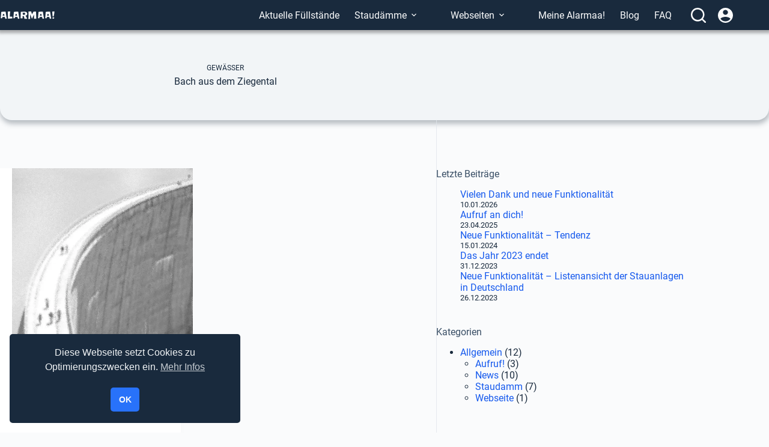

--- FILE ---
content_type: text/html; charset=UTF-8
request_url: https://alarmaa.de/gewaesser/bach-aus-dem-ziegental/
body_size: 15919
content:
<!doctype html>
<html lang="de" prefix="og: https://ogp.me/ns#">
<head>
	
	<meta charset="UTF-8">
	<meta name="viewport" content="width=device-width, initial-scale=1, maximum-scale=5, viewport-fit=cover">
	<link rel="profile" href="https://gmpg.org/xfn/11">

	
<!-- Suchmaschinen-Optimierung durch Rank Math PRO - https://rankmath.com/ -->
<title>▷ Staudamm, Talsperre, Stausee am Gewässer Bach aus dem Ziegental</title>
<meta name="description" content="⭐ Staudamm, Talsperre, Stausee am Gewässer Bach aus dem Ziegental auf Alarmaa!"/>
<meta name="robots" content="follow, index, max-snippet:-1, max-video-preview:-1, max-image-preview:large"/>
<link rel="canonical" href="https://alarmaa.de/gewaesser/bach-aus-dem-ziegental/" />
<meta property="og:locale" content="de_DE" />
<meta property="og:type" content="article" />
<meta property="og:title" content="▷ Staudamm, Talsperre, Stausee am Gewässer Bach aus dem Ziegental" />
<meta property="og:description" content="⭐ Staudamm, Talsperre, Stausee am Gewässer Bach aus dem Ziegental auf Alarmaa!" />
<meta property="og:url" content="https://alarmaa.de/gewaesser/bach-aus-dem-ziegental/" />
<meta property="og:site_name" content="Alarmaa!" />
<meta name="twitter:card" content="summary_large_image" />
<meta name="twitter:title" content="▷ Staudamm, Talsperre, Stausee am Gewässer Bach aus dem Ziegental" />
<meta name="twitter:description" content="⭐ Staudamm, Talsperre, Stausee am Gewässer Bach aus dem Ziegental auf Alarmaa!" />
<meta name="twitter:label1" content="Staudämme" />
<meta name="twitter:data1" content="1" />
<script type="application/ld+json" class="rank-math-schema">{"@context":"https://schema.org","@graph":[{"@type":"ResearchProject","@id":"https://alarmaa.de/#organization","name":"Alarmaa!","url":"https://alarmaa.de","logo":{"@type":"ImageObject","@id":"https://alarmaa.de/#logo","url":"https://alarmaa.de/wp-content/uploads/2025/12/logo-alarmaa-de.webp","contentUrl":"https://alarmaa.de/wp-content/uploads/2025/12/logo-alarmaa-de.webp","caption":"Alarmaa!","inLanguage":"de","width":"500","height":"222"}},{"@type":"WebSite","@id":"https://alarmaa.de/#website","url":"https://alarmaa.de","name":"Alarmaa!","publisher":{"@id":"https://alarmaa.de/#organization"},"inLanguage":"de"},{"@type":"BreadcrumbList","@id":"https://alarmaa.de/gewaesser/bach-aus-dem-ziegental/#breadcrumb","itemListElement":[{"@type":"ListItem","position":"1","item":{"@id":"https://alarmaa.de","name":"Home"}},{"@type":"ListItem","position":"2","item":{"@id":"https://alarmaa.de/gewaesser/bach-aus-dem-ziegental/","name":"Bach aus dem Ziegental"}}]},{"@type":"CollectionPage","@id":"https://alarmaa.de/gewaesser/bach-aus-dem-ziegental/#webpage","url":"https://alarmaa.de/gewaesser/bach-aus-dem-ziegental/","name":"\u25b7 Staudamm, Talsperre, Stausee am Gew\u00e4sser Bach aus dem Ziegental","isPartOf":{"@id":"https://alarmaa.de/#website"},"inLanguage":"de","breadcrumb":{"@id":"https://alarmaa.de/gewaesser/bach-aus-dem-ziegental/#breadcrumb"}}]}</script>
<!-- /Rank Math WordPress SEO Plugin -->

<link rel='dns-prefetch' href='//hcaptcha.com' />
<link rel="alternate" type="application/rss+xml" title="Alarmaa! &raquo; Feed" href="https://alarmaa.de/feed/" />
<link rel="alternate" type="application/rss+xml" title="Alarmaa! &raquo; Kommentar-Feed" href="https://alarmaa.de/comments/feed/" />
<link rel="alternate" type="application/rss+xml" title="Alarmaa! &raquo; Bach aus dem Ziegental Gewässer Feed" href="https://alarmaa.de/gewaesser/bach-aus-dem-ziegental/feed/" />
<style id='wp-img-auto-sizes-contain-inline-css'>
img:is([sizes=auto i],[sizes^="auto," i]){contain-intrinsic-size:3000px 1500px}
/*# sourceURL=wp-img-auto-sizes-contain-inline-css */
</style>
<style id='filebird-block-filebird-gallery-style-inline-css'>
ul.filebird-block-filebird-gallery{margin:auto!important;padding:0!important;width:100%}ul.filebird-block-filebird-gallery.layout-grid{display:grid;grid-gap:20px;align-items:stretch;grid-template-columns:repeat(var(--columns),1fr);justify-items:stretch}ul.filebird-block-filebird-gallery.layout-grid li img{border:1px solid #ccc;box-shadow:2px 2px 6px 0 rgba(0,0,0,.3);height:100%;max-width:100%;-o-object-fit:cover;object-fit:cover;width:100%}ul.filebird-block-filebird-gallery.layout-masonry{-moz-column-count:var(--columns);-moz-column-gap:var(--space);column-gap:var(--space);-moz-column-width:var(--min-width);columns:var(--min-width) var(--columns);display:block;overflow:auto}ul.filebird-block-filebird-gallery.layout-masonry li{margin-bottom:var(--space)}ul.filebird-block-filebird-gallery li{list-style:none}ul.filebird-block-filebird-gallery li figure{height:100%;margin:0;padding:0;position:relative;width:100%}ul.filebird-block-filebird-gallery li figure figcaption{background:linear-gradient(0deg,rgba(0,0,0,.7),rgba(0,0,0,.3) 70%,transparent);bottom:0;box-sizing:border-box;color:#fff;font-size:.8em;margin:0;max-height:100%;overflow:auto;padding:3em .77em .7em;position:absolute;text-align:center;width:100%;z-index:2}ul.filebird-block-filebird-gallery li figure figcaption a{color:inherit}

/*# sourceURL=https://alarmaa.de/wp-content/plugins/filebird/blocks/filebird-gallery/build/style-index.css */
</style>
<style id='global-styles-inline-css'>
:root{--wp--preset--aspect-ratio--square: 1;--wp--preset--aspect-ratio--4-3: 4/3;--wp--preset--aspect-ratio--3-4: 3/4;--wp--preset--aspect-ratio--3-2: 3/2;--wp--preset--aspect-ratio--2-3: 2/3;--wp--preset--aspect-ratio--16-9: 16/9;--wp--preset--aspect-ratio--9-16: 9/16;--wp--preset--color--black: #000000;--wp--preset--color--cyan-bluish-gray: #abb8c3;--wp--preset--color--white: #ffffff;--wp--preset--color--pale-pink: #f78da7;--wp--preset--color--vivid-red: #cf2e2e;--wp--preset--color--luminous-vivid-orange: #ff6900;--wp--preset--color--luminous-vivid-amber: #fcb900;--wp--preset--color--light-green-cyan: #7bdcb5;--wp--preset--color--vivid-green-cyan: #00d084;--wp--preset--color--pale-cyan-blue: #8ed1fc;--wp--preset--color--vivid-cyan-blue: #0693e3;--wp--preset--color--vivid-purple: #9b51e0;--wp--preset--color--palette-color-1: var(--theme-palette-color-1, #2872fa);--wp--preset--color--palette-color-2: var(--theme-palette-color-2, #1559ed);--wp--preset--color--palette-color-3: var(--theme-palette-color-3, #3A4F66);--wp--preset--color--palette-color-4: var(--theme-palette-color-4, #192a3d);--wp--preset--color--palette-color-5: var(--theme-palette-color-5, #e1e8ed);--wp--preset--color--palette-color-6: var(--theme-palette-color-6, #f2f5f7);--wp--preset--color--palette-color-7: var(--theme-palette-color-7, #FAFBFC);--wp--preset--color--palette-color-8: var(--theme-palette-color-8, #ffffff);--wp--preset--gradient--vivid-cyan-blue-to-vivid-purple: linear-gradient(135deg,rgb(6,147,227) 0%,rgb(155,81,224) 100%);--wp--preset--gradient--light-green-cyan-to-vivid-green-cyan: linear-gradient(135deg,rgb(122,220,180) 0%,rgb(0,208,130) 100%);--wp--preset--gradient--luminous-vivid-amber-to-luminous-vivid-orange: linear-gradient(135deg,rgb(252,185,0) 0%,rgb(255,105,0) 100%);--wp--preset--gradient--luminous-vivid-orange-to-vivid-red: linear-gradient(135deg,rgb(255,105,0) 0%,rgb(207,46,46) 100%);--wp--preset--gradient--very-light-gray-to-cyan-bluish-gray: linear-gradient(135deg,rgb(238,238,238) 0%,rgb(169,184,195) 100%);--wp--preset--gradient--cool-to-warm-spectrum: linear-gradient(135deg,rgb(74,234,220) 0%,rgb(151,120,209) 20%,rgb(207,42,186) 40%,rgb(238,44,130) 60%,rgb(251,105,98) 80%,rgb(254,248,76) 100%);--wp--preset--gradient--blush-light-purple: linear-gradient(135deg,rgb(255,206,236) 0%,rgb(152,150,240) 100%);--wp--preset--gradient--blush-bordeaux: linear-gradient(135deg,rgb(254,205,165) 0%,rgb(254,45,45) 50%,rgb(107,0,62) 100%);--wp--preset--gradient--luminous-dusk: linear-gradient(135deg,rgb(255,203,112) 0%,rgb(199,81,192) 50%,rgb(65,88,208) 100%);--wp--preset--gradient--pale-ocean: linear-gradient(135deg,rgb(255,245,203) 0%,rgb(182,227,212) 50%,rgb(51,167,181) 100%);--wp--preset--gradient--electric-grass: linear-gradient(135deg,rgb(202,248,128) 0%,rgb(113,206,126) 100%);--wp--preset--gradient--midnight: linear-gradient(135deg,rgb(2,3,129) 0%,rgb(40,116,252) 100%);--wp--preset--gradient--juicy-peach: linear-gradient(to right, #ffecd2 0%, #fcb69f 100%);--wp--preset--gradient--young-passion: linear-gradient(to right, #ff8177 0%, #ff867a 0%, #ff8c7f 21%, #f99185 52%, #cf556c 78%, #b12a5b 100%);--wp--preset--gradient--true-sunset: linear-gradient(to right, #fa709a 0%, #fee140 100%);--wp--preset--gradient--morpheus-den: linear-gradient(to top, #30cfd0 0%, #330867 100%);--wp--preset--gradient--plum-plate: linear-gradient(135deg, #667eea 0%, #764ba2 100%);--wp--preset--gradient--aqua-splash: linear-gradient(15deg, #13547a 0%, #80d0c7 100%);--wp--preset--gradient--love-kiss: linear-gradient(to top, #ff0844 0%, #ffb199 100%);--wp--preset--gradient--new-retrowave: linear-gradient(to top, #3b41c5 0%, #a981bb 49%, #ffc8a9 100%);--wp--preset--gradient--plum-bath: linear-gradient(to top, #cc208e 0%, #6713d2 100%);--wp--preset--gradient--high-flight: linear-gradient(to right, #0acffe 0%, #495aff 100%);--wp--preset--gradient--teen-party: linear-gradient(-225deg, #FF057C 0%, #8D0B93 50%, #321575 100%);--wp--preset--gradient--fabled-sunset: linear-gradient(-225deg, #231557 0%, #44107A 29%, #FF1361 67%, #FFF800 100%);--wp--preset--gradient--arielle-smile: radial-gradient(circle 248px at center, #16d9e3 0%, #30c7ec 47%, #46aef7 100%);--wp--preset--gradient--itmeo-branding: linear-gradient(180deg, #2af598 0%, #009efd 100%);--wp--preset--gradient--deep-blue: linear-gradient(to right, #6a11cb 0%, #2575fc 100%);--wp--preset--gradient--strong-bliss: linear-gradient(to right, #f78ca0 0%, #f9748f 19%, #fd868c 60%, #fe9a8b 100%);--wp--preset--gradient--sweet-period: linear-gradient(to top, #3f51b1 0%, #5a55ae 13%, #7b5fac 25%, #8f6aae 38%, #a86aa4 50%, #cc6b8e 62%, #f18271 75%, #f3a469 87%, #f7c978 100%);--wp--preset--gradient--purple-division: linear-gradient(to top, #7028e4 0%, #e5b2ca 100%);--wp--preset--gradient--cold-evening: linear-gradient(to top, #0c3483 0%, #a2b6df 100%, #6b8cce 100%, #a2b6df 100%);--wp--preset--gradient--mountain-rock: linear-gradient(to right, #868f96 0%, #596164 100%);--wp--preset--gradient--desert-hump: linear-gradient(to top, #c79081 0%, #dfa579 100%);--wp--preset--gradient--ethernal-constance: linear-gradient(to top, #09203f 0%, #537895 100%);--wp--preset--gradient--happy-memories: linear-gradient(-60deg, #ff5858 0%, #f09819 100%);--wp--preset--gradient--grown-early: linear-gradient(to top, #0ba360 0%, #3cba92 100%);--wp--preset--gradient--morning-salad: linear-gradient(-225deg, #B7F8DB 0%, #50A7C2 100%);--wp--preset--gradient--night-call: linear-gradient(-225deg, #AC32E4 0%, #7918F2 48%, #4801FF 100%);--wp--preset--gradient--mind-crawl: linear-gradient(-225deg, #473B7B 0%, #3584A7 51%, #30D2BE 100%);--wp--preset--gradient--angel-care: linear-gradient(-225deg, #FFE29F 0%, #FFA99F 48%, #FF719A 100%);--wp--preset--gradient--juicy-cake: linear-gradient(to top, #e14fad 0%, #f9d423 100%);--wp--preset--gradient--rich-metal: linear-gradient(to right, #d7d2cc 0%, #304352 100%);--wp--preset--gradient--mole-hall: linear-gradient(-20deg, #616161 0%, #9bc5c3 100%);--wp--preset--gradient--cloudy-knoxville: linear-gradient(120deg, #fdfbfb 0%, #ebedee 100%);--wp--preset--gradient--soft-grass: linear-gradient(to top, #c1dfc4 0%, #deecdd 100%);--wp--preset--gradient--saint-petersburg: linear-gradient(135deg, #f5f7fa 0%, #c3cfe2 100%);--wp--preset--gradient--everlasting-sky: linear-gradient(135deg, #fdfcfb 0%, #e2d1c3 100%);--wp--preset--gradient--kind-steel: linear-gradient(-20deg, #e9defa 0%, #fbfcdb 100%);--wp--preset--gradient--over-sun: linear-gradient(60deg, #abecd6 0%, #fbed96 100%);--wp--preset--gradient--premium-white: linear-gradient(to top, #d5d4d0 0%, #d5d4d0 1%, #eeeeec 31%, #efeeec 75%, #e9e9e7 100%);--wp--preset--gradient--clean-mirror: linear-gradient(45deg, #93a5cf 0%, #e4efe9 100%);--wp--preset--gradient--wild-apple: linear-gradient(to top, #d299c2 0%, #fef9d7 100%);--wp--preset--gradient--snow-again: linear-gradient(to top, #e6e9f0 0%, #eef1f5 100%);--wp--preset--gradient--confident-cloud: linear-gradient(to top, #dad4ec 0%, #dad4ec 1%, #f3e7e9 100%);--wp--preset--gradient--glass-water: linear-gradient(to top, #dfe9f3 0%, white 100%);--wp--preset--gradient--perfect-white: linear-gradient(-225deg, #E3FDF5 0%, #FFE6FA 100%);--wp--preset--font-size--small: 13px;--wp--preset--font-size--medium: 20px;--wp--preset--font-size--large: clamp(22px, 1.375rem + ((1vw - 3.2px) * 0.625), 30px);--wp--preset--font-size--x-large: clamp(30px, 1.875rem + ((1vw - 3.2px) * 1.563), 50px);--wp--preset--font-size--xx-large: clamp(45px, 2.813rem + ((1vw - 3.2px) * 2.734), 80px);--wp--preset--spacing--20: 0.44rem;--wp--preset--spacing--30: 0.67rem;--wp--preset--spacing--40: 1rem;--wp--preset--spacing--50: 1.5rem;--wp--preset--spacing--60: 2.25rem;--wp--preset--spacing--70: 3.38rem;--wp--preset--spacing--80: 5.06rem;--wp--preset--shadow--natural: 6px 6px 9px rgba(0, 0, 0, 0.2);--wp--preset--shadow--deep: 12px 12px 50px rgba(0, 0, 0, 0.4);--wp--preset--shadow--sharp: 6px 6px 0px rgba(0, 0, 0, 0.2);--wp--preset--shadow--outlined: 6px 6px 0px -3px rgb(255, 255, 255), 6px 6px rgb(0, 0, 0);--wp--preset--shadow--crisp: 6px 6px 0px rgb(0, 0, 0);}:root { --wp--style--global--content-size: var(--theme-block-max-width);--wp--style--global--wide-size: var(--theme-block-wide-max-width); }:where(body) { margin: 0; }.wp-site-blocks > .alignleft { float: left; margin-right: 2em; }.wp-site-blocks > .alignright { float: right; margin-left: 2em; }.wp-site-blocks > .aligncenter { justify-content: center; margin-left: auto; margin-right: auto; }:where(.wp-site-blocks) > * { margin-block-start: var(--theme-content-spacing); margin-block-end: 0; }:where(.wp-site-blocks) > :first-child { margin-block-start: 0; }:where(.wp-site-blocks) > :last-child { margin-block-end: 0; }:root { --wp--style--block-gap: var(--theme-content-spacing); }:root :where(.is-layout-flow) > :first-child{margin-block-start: 0;}:root :where(.is-layout-flow) > :last-child{margin-block-end: 0;}:root :where(.is-layout-flow) > *{margin-block-start: var(--theme-content-spacing);margin-block-end: 0;}:root :where(.is-layout-constrained) > :first-child{margin-block-start: 0;}:root :where(.is-layout-constrained) > :last-child{margin-block-end: 0;}:root :where(.is-layout-constrained) > *{margin-block-start: var(--theme-content-spacing);margin-block-end: 0;}:root :where(.is-layout-flex){gap: var(--theme-content-spacing);}:root :where(.is-layout-grid){gap: var(--theme-content-spacing);}.is-layout-flow > .alignleft{float: left;margin-inline-start: 0;margin-inline-end: 2em;}.is-layout-flow > .alignright{float: right;margin-inline-start: 2em;margin-inline-end: 0;}.is-layout-flow > .aligncenter{margin-left: auto !important;margin-right: auto !important;}.is-layout-constrained > .alignleft{float: left;margin-inline-start: 0;margin-inline-end: 2em;}.is-layout-constrained > .alignright{float: right;margin-inline-start: 2em;margin-inline-end: 0;}.is-layout-constrained > .aligncenter{margin-left: auto !important;margin-right: auto !important;}.is-layout-constrained > :where(:not(.alignleft):not(.alignright):not(.alignfull)){max-width: var(--wp--style--global--content-size);margin-left: auto !important;margin-right: auto !important;}.is-layout-constrained > .alignwide{max-width: var(--wp--style--global--wide-size);}body .is-layout-flex{display: flex;}.is-layout-flex{flex-wrap: wrap;align-items: center;}.is-layout-flex > :is(*, div){margin: 0;}body .is-layout-grid{display: grid;}.is-layout-grid > :is(*, div){margin: 0;}body{padding-top: 0px;padding-right: 0px;padding-bottom: 0px;padding-left: 0px;}:root :where(.wp-element-button, .wp-block-button__link){font-style: inherit;font-weight: inherit;letter-spacing: inherit;text-transform: inherit;}.has-black-color{color: var(--wp--preset--color--black) !important;}.has-cyan-bluish-gray-color{color: var(--wp--preset--color--cyan-bluish-gray) !important;}.has-white-color{color: var(--wp--preset--color--white) !important;}.has-pale-pink-color{color: var(--wp--preset--color--pale-pink) !important;}.has-vivid-red-color{color: var(--wp--preset--color--vivid-red) !important;}.has-luminous-vivid-orange-color{color: var(--wp--preset--color--luminous-vivid-orange) !important;}.has-luminous-vivid-amber-color{color: var(--wp--preset--color--luminous-vivid-amber) !important;}.has-light-green-cyan-color{color: var(--wp--preset--color--light-green-cyan) !important;}.has-vivid-green-cyan-color{color: var(--wp--preset--color--vivid-green-cyan) !important;}.has-pale-cyan-blue-color{color: var(--wp--preset--color--pale-cyan-blue) !important;}.has-vivid-cyan-blue-color{color: var(--wp--preset--color--vivid-cyan-blue) !important;}.has-vivid-purple-color{color: var(--wp--preset--color--vivid-purple) !important;}.has-palette-color-1-color{color: var(--wp--preset--color--palette-color-1) !important;}.has-palette-color-2-color{color: var(--wp--preset--color--palette-color-2) !important;}.has-palette-color-3-color{color: var(--wp--preset--color--palette-color-3) !important;}.has-palette-color-4-color{color: var(--wp--preset--color--palette-color-4) !important;}.has-palette-color-5-color{color: var(--wp--preset--color--palette-color-5) !important;}.has-palette-color-6-color{color: var(--wp--preset--color--palette-color-6) !important;}.has-palette-color-7-color{color: var(--wp--preset--color--palette-color-7) !important;}.has-palette-color-8-color{color: var(--wp--preset--color--palette-color-8) !important;}.has-black-background-color{background-color: var(--wp--preset--color--black) !important;}.has-cyan-bluish-gray-background-color{background-color: var(--wp--preset--color--cyan-bluish-gray) !important;}.has-white-background-color{background-color: var(--wp--preset--color--white) !important;}.has-pale-pink-background-color{background-color: var(--wp--preset--color--pale-pink) !important;}.has-vivid-red-background-color{background-color: var(--wp--preset--color--vivid-red) !important;}.has-luminous-vivid-orange-background-color{background-color: var(--wp--preset--color--luminous-vivid-orange) !important;}.has-luminous-vivid-amber-background-color{background-color: var(--wp--preset--color--luminous-vivid-amber) !important;}.has-light-green-cyan-background-color{background-color: var(--wp--preset--color--light-green-cyan) !important;}.has-vivid-green-cyan-background-color{background-color: var(--wp--preset--color--vivid-green-cyan) !important;}.has-pale-cyan-blue-background-color{background-color: var(--wp--preset--color--pale-cyan-blue) !important;}.has-vivid-cyan-blue-background-color{background-color: var(--wp--preset--color--vivid-cyan-blue) !important;}.has-vivid-purple-background-color{background-color: var(--wp--preset--color--vivid-purple) !important;}.has-palette-color-1-background-color{background-color: var(--wp--preset--color--palette-color-1) !important;}.has-palette-color-2-background-color{background-color: var(--wp--preset--color--palette-color-2) !important;}.has-palette-color-3-background-color{background-color: var(--wp--preset--color--palette-color-3) !important;}.has-palette-color-4-background-color{background-color: var(--wp--preset--color--palette-color-4) !important;}.has-palette-color-5-background-color{background-color: var(--wp--preset--color--palette-color-5) !important;}.has-palette-color-6-background-color{background-color: var(--wp--preset--color--palette-color-6) !important;}.has-palette-color-7-background-color{background-color: var(--wp--preset--color--palette-color-7) !important;}.has-palette-color-8-background-color{background-color: var(--wp--preset--color--palette-color-8) !important;}.has-black-border-color{border-color: var(--wp--preset--color--black) !important;}.has-cyan-bluish-gray-border-color{border-color: var(--wp--preset--color--cyan-bluish-gray) !important;}.has-white-border-color{border-color: var(--wp--preset--color--white) !important;}.has-pale-pink-border-color{border-color: var(--wp--preset--color--pale-pink) !important;}.has-vivid-red-border-color{border-color: var(--wp--preset--color--vivid-red) !important;}.has-luminous-vivid-orange-border-color{border-color: var(--wp--preset--color--luminous-vivid-orange) !important;}.has-luminous-vivid-amber-border-color{border-color: var(--wp--preset--color--luminous-vivid-amber) !important;}.has-light-green-cyan-border-color{border-color: var(--wp--preset--color--light-green-cyan) !important;}.has-vivid-green-cyan-border-color{border-color: var(--wp--preset--color--vivid-green-cyan) !important;}.has-pale-cyan-blue-border-color{border-color: var(--wp--preset--color--pale-cyan-blue) !important;}.has-vivid-cyan-blue-border-color{border-color: var(--wp--preset--color--vivid-cyan-blue) !important;}.has-vivid-purple-border-color{border-color: var(--wp--preset--color--vivid-purple) !important;}.has-palette-color-1-border-color{border-color: var(--wp--preset--color--palette-color-1) !important;}.has-palette-color-2-border-color{border-color: var(--wp--preset--color--palette-color-2) !important;}.has-palette-color-3-border-color{border-color: var(--wp--preset--color--palette-color-3) !important;}.has-palette-color-4-border-color{border-color: var(--wp--preset--color--palette-color-4) !important;}.has-palette-color-5-border-color{border-color: var(--wp--preset--color--palette-color-5) !important;}.has-palette-color-6-border-color{border-color: var(--wp--preset--color--palette-color-6) !important;}.has-palette-color-7-border-color{border-color: var(--wp--preset--color--palette-color-7) !important;}.has-palette-color-8-border-color{border-color: var(--wp--preset--color--palette-color-8) !important;}.has-vivid-cyan-blue-to-vivid-purple-gradient-background{background: var(--wp--preset--gradient--vivid-cyan-blue-to-vivid-purple) !important;}.has-light-green-cyan-to-vivid-green-cyan-gradient-background{background: var(--wp--preset--gradient--light-green-cyan-to-vivid-green-cyan) !important;}.has-luminous-vivid-amber-to-luminous-vivid-orange-gradient-background{background: var(--wp--preset--gradient--luminous-vivid-amber-to-luminous-vivid-orange) !important;}.has-luminous-vivid-orange-to-vivid-red-gradient-background{background: var(--wp--preset--gradient--luminous-vivid-orange-to-vivid-red) !important;}.has-very-light-gray-to-cyan-bluish-gray-gradient-background{background: var(--wp--preset--gradient--very-light-gray-to-cyan-bluish-gray) !important;}.has-cool-to-warm-spectrum-gradient-background{background: var(--wp--preset--gradient--cool-to-warm-spectrum) !important;}.has-blush-light-purple-gradient-background{background: var(--wp--preset--gradient--blush-light-purple) !important;}.has-blush-bordeaux-gradient-background{background: var(--wp--preset--gradient--blush-bordeaux) !important;}.has-luminous-dusk-gradient-background{background: var(--wp--preset--gradient--luminous-dusk) !important;}.has-pale-ocean-gradient-background{background: var(--wp--preset--gradient--pale-ocean) !important;}.has-electric-grass-gradient-background{background: var(--wp--preset--gradient--electric-grass) !important;}.has-midnight-gradient-background{background: var(--wp--preset--gradient--midnight) !important;}.has-juicy-peach-gradient-background{background: var(--wp--preset--gradient--juicy-peach) !important;}.has-young-passion-gradient-background{background: var(--wp--preset--gradient--young-passion) !important;}.has-true-sunset-gradient-background{background: var(--wp--preset--gradient--true-sunset) !important;}.has-morpheus-den-gradient-background{background: var(--wp--preset--gradient--morpheus-den) !important;}.has-plum-plate-gradient-background{background: var(--wp--preset--gradient--plum-plate) !important;}.has-aqua-splash-gradient-background{background: var(--wp--preset--gradient--aqua-splash) !important;}.has-love-kiss-gradient-background{background: var(--wp--preset--gradient--love-kiss) !important;}.has-new-retrowave-gradient-background{background: var(--wp--preset--gradient--new-retrowave) !important;}.has-plum-bath-gradient-background{background: var(--wp--preset--gradient--plum-bath) !important;}.has-high-flight-gradient-background{background: var(--wp--preset--gradient--high-flight) !important;}.has-teen-party-gradient-background{background: var(--wp--preset--gradient--teen-party) !important;}.has-fabled-sunset-gradient-background{background: var(--wp--preset--gradient--fabled-sunset) !important;}.has-arielle-smile-gradient-background{background: var(--wp--preset--gradient--arielle-smile) !important;}.has-itmeo-branding-gradient-background{background: var(--wp--preset--gradient--itmeo-branding) !important;}.has-deep-blue-gradient-background{background: var(--wp--preset--gradient--deep-blue) !important;}.has-strong-bliss-gradient-background{background: var(--wp--preset--gradient--strong-bliss) !important;}.has-sweet-period-gradient-background{background: var(--wp--preset--gradient--sweet-period) !important;}.has-purple-division-gradient-background{background: var(--wp--preset--gradient--purple-division) !important;}.has-cold-evening-gradient-background{background: var(--wp--preset--gradient--cold-evening) !important;}.has-mountain-rock-gradient-background{background: var(--wp--preset--gradient--mountain-rock) !important;}.has-desert-hump-gradient-background{background: var(--wp--preset--gradient--desert-hump) !important;}.has-ethernal-constance-gradient-background{background: var(--wp--preset--gradient--ethernal-constance) !important;}.has-happy-memories-gradient-background{background: var(--wp--preset--gradient--happy-memories) !important;}.has-grown-early-gradient-background{background: var(--wp--preset--gradient--grown-early) !important;}.has-morning-salad-gradient-background{background: var(--wp--preset--gradient--morning-salad) !important;}.has-night-call-gradient-background{background: var(--wp--preset--gradient--night-call) !important;}.has-mind-crawl-gradient-background{background: var(--wp--preset--gradient--mind-crawl) !important;}.has-angel-care-gradient-background{background: var(--wp--preset--gradient--angel-care) !important;}.has-juicy-cake-gradient-background{background: var(--wp--preset--gradient--juicy-cake) !important;}.has-rich-metal-gradient-background{background: var(--wp--preset--gradient--rich-metal) !important;}.has-mole-hall-gradient-background{background: var(--wp--preset--gradient--mole-hall) !important;}.has-cloudy-knoxville-gradient-background{background: var(--wp--preset--gradient--cloudy-knoxville) !important;}.has-soft-grass-gradient-background{background: var(--wp--preset--gradient--soft-grass) !important;}.has-saint-petersburg-gradient-background{background: var(--wp--preset--gradient--saint-petersburg) !important;}.has-everlasting-sky-gradient-background{background: var(--wp--preset--gradient--everlasting-sky) !important;}.has-kind-steel-gradient-background{background: var(--wp--preset--gradient--kind-steel) !important;}.has-over-sun-gradient-background{background: var(--wp--preset--gradient--over-sun) !important;}.has-premium-white-gradient-background{background: var(--wp--preset--gradient--premium-white) !important;}.has-clean-mirror-gradient-background{background: var(--wp--preset--gradient--clean-mirror) !important;}.has-wild-apple-gradient-background{background: var(--wp--preset--gradient--wild-apple) !important;}.has-snow-again-gradient-background{background: var(--wp--preset--gradient--snow-again) !important;}.has-confident-cloud-gradient-background{background: var(--wp--preset--gradient--confident-cloud) !important;}.has-glass-water-gradient-background{background: var(--wp--preset--gradient--glass-water) !important;}.has-perfect-white-gradient-background{background: var(--wp--preset--gradient--perfect-white) !important;}.has-small-font-size{font-size: var(--wp--preset--font-size--small) !important;}.has-medium-font-size{font-size: var(--wp--preset--font-size--medium) !important;}.has-large-font-size{font-size: var(--wp--preset--font-size--large) !important;}.has-x-large-font-size{font-size: var(--wp--preset--font-size--x-large) !important;}.has-xx-large-font-size{font-size: var(--wp--preset--font-size--xx-large) !important;}
:root :where(.wp-block-pullquote){font-size: clamp(0.984em, 0.984rem + ((1vw - 0.2em) * 0.645), 1.5em);line-height: 1.6;}
/*# sourceURL=global-styles-inline-css */
</style>
<link rel='stylesheet' id='wpo_min-header-0-css' href='https://alarmaa.de/wp-content/cache/wpo-minify/1768765602/assets/wpo-minify-header-e65693df.min.css' media='all' />
<script id="ugb-block-frontend-js-v2-js-extra">
var stackable = {"restUrl":"https://alarmaa.de/wp-json/"};
//# sourceURL=ugb-block-frontend-js-v2-js-extra
</script>
<script src="https://alarmaa.de/wp-content/plugins/stackable-ultimate-gutenberg-blocks/dist/deprecated/frontend_blocks_deprecated_v2.js" id="ugb-block-frontend-js-v2-js"></script>
<script src="https://alarmaa.de/wp-includes/js/jquery/jquery.min.js" id="jquery-core-js"></script>
<script src="https://alarmaa.de/wp-includes/js/jquery/jquery-migrate.min.js" id="jquery-migrate-js"></script>
<script src="https://alarmaa.de/wp-content/plugins/email-encoder-bundle/assets/js/custom.js" id="eeb-js-frontend-js"></script>
<link rel="https://api.w.org/" href="https://alarmaa.de/wp-json/" /><link rel="alternate" title="JSON" type="application/json" href="https://alarmaa.de/wp-json/wp/v2/gewaesser/364" /><link rel="EditURI" type="application/rsd+xml" title="RSD" href="https://alarmaa.de/xmlrpc.php?rsd" />
<meta name="generator" content="WordPress 6.9" />
<style>
.h-captcha{position:relative;display:block;margin-bottom:2rem;padding:0;clear:both}.h-captcha[data-size="normal"]{width:302px;height:76px}.h-captcha[data-size="compact"]{width:158px;height:138px}.h-captcha[data-size="invisible"]{display:none}.h-captcha iframe{z-index:1}.h-captcha::before{content:"";display:block;position:absolute;top:0;left:0;background:url(https://alarmaa.de/wp-content/plugins/hcaptcha-for-forms-and-more/assets/images/hcaptcha-div-logo.svg) no-repeat;border:1px solid #fff0;border-radius:4px;box-sizing:border-box}.h-captcha::after{content:"The hCaptcha loading is delayed until user interaction.";font-family:-apple-system,system-ui,BlinkMacSystemFont,"Segoe UI",Roboto,Oxygen,Ubuntu,"Helvetica Neue",Arial,sans-serif;font-size:10px;font-weight:500;position:absolute;top:0;bottom:0;left:0;right:0;box-sizing:border-box;color:#bf1722;opacity:0}.h-captcha:not(:has(iframe))::after{animation:hcap-msg-fade-in .3s ease forwards;animation-delay:2s}.h-captcha:has(iframe)::after{animation:none;opacity:0}@keyframes hcap-msg-fade-in{to{opacity:1}}.h-captcha[data-size="normal"]::before{width:302px;height:76px;background-position:93.8% 28%}.h-captcha[data-size="normal"]::after{width:302px;height:76px;display:flex;flex-wrap:wrap;align-content:center;line-height:normal;padding:0 75px 0 10px}.h-captcha[data-size="compact"]::before{width:158px;height:138px;background-position:49.9% 78.8%}.h-captcha[data-size="compact"]::after{width:158px;height:138px;text-align:center;line-height:normal;padding:24px 10px 10px 10px}.h-captcha[data-theme="light"]::before,body.is-light-theme .h-captcha[data-theme="auto"]::before,.h-captcha[data-theme="auto"]::before{background-color:#fafafa;border:1px solid #e0e0e0}.h-captcha[data-theme="dark"]::before,body.is-dark-theme .h-captcha[data-theme="auto"]::before,html.wp-dark-mode-active .h-captcha[data-theme="auto"]::before,html.drdt-dark-mode .h-captcha[data-theme="auto"]::before{background-image:url(https://alarmaa.de/wp-content/plugins/hcaptcha-for-forms-and-more/assets/images/hcaptcha-div-logo-white.svg);background-repeat:no-repeat;background-color:#333;border:1px solid #f5f5f5}@media (prefers-color-scheme:dark){.h-captcha[data-theme="auto"]::before{background-image:url(https://alarmaa.de/wp-content/plugins/hcaptcha-for-forms-and-more/assets/images/hcaptcha-div-logo-white.svg);background-repeat:no-repeat;background-color:#333;border:1px solid #f5f5f5}}.h-captcha[data-theme="custom"]::before{background-color:initial}.h-captcha[data-size="invisible"]::before,.h-captcha[data-size="invisible"]::after{display:none}.h-captcha iframe{position:relative}div[style*="z-index: 2147483647"] div[style*="border-width: 11px"][style*="position: absolute"][style*="pointer-events: none"]{border-style:none}
</style>
<meta name="keywords" content="Bach aus dem Ziegental">
<noscript><link rel='stylesheet' href='https://alarmaa.de/wp-content/themes/blocksy/static/bundle/no-scripts.min.css' type='text/css'></noscript>
<link rel="icon" href="https://alarmaa.de/wp-content/uploads/2021/09/cropped-favicon-32x32.png" sizes="32x32" />
<link rel="icon" href="https://alarmaa.de/wp-content/uploads/2021/09/cropped-favicon-192x192.png" sizes="192x192" />
<link rel="apple-touch-icon" href="https://alarmaa.de/wp-content/uploads/2021/09/cropped-favicon-180x180.png" />
<meta name="msapplication-TileImage" content="https://alarmaa.de/wp-content/uploads/2021/09/cropped-favicon-270x270.png" />
		<style id="wp-custom-css">
			/** about us page **/
.ct-custom.elementor-widget-image-box,
.ct-custom .elementor-widget-container {
	height: 100%;
}

.ct-custom .elementor-widget-container {
	overflow: hidden;
}

.ct-custom .elementor-image-box-content {
	padding: 0 30px;
}		</style>
			</head>


<body class="archive tax-gewaesser term-bach-aus-dem-ziegental term-364 wp-embed-responsive wp-theme-blocksy wp-child-theme-blocksy-child stk--is-blocksy-theme user-registration-page ur-settings-sidebar-show" data-link="type-2" data-prefix="staudamm_archive" data-header="type-1" data-footer="type-1">

<a class="skip-link screen-reader-text" href="#main">Zum Inhalt springen</a><div class="ct-drawer-canvas" data-location="start">
		<div id="search-modal" class="ct-panel" data-behaviour="modal" role="dialog" aria-label="Suchmodal" inert>
			<div class="ct-panel-actions">
				<button class="ct-toggle-close" data-type="type-1" aria-label="Suchmodal schließen">
					<svg class="ct-icon" width="12" height="12" viewBox="0 0 15 15"><path d="M1 15a1 1 0 01-.71-.29 1 1 0 010-1.41l5.8-5.8-5.8-5.8A1 1 0 011.7.29l5.8 5.8 5.8-5.8a1 1 0 011.41 1.41l-5.8 5.8 5.8 5.8a1 1 0 01-1.41 1.41l-5.8-5.8-5.8 5.8A1 1 0 011 15z"/></svg>				</button>
			</div>

			<div class="ct-panel-content">
				

<form role="search" method="get" class="ct-search-form"  action="https://alarmaa.de/" aria-haspopup="listbox" data-live-results="thumbs">

	<input 
		type="search" class="modal-field"		placeholder="Suchen"
		value=""
		name="s"
		autocomplete="off"
		title="Suchen nach…"
		aria-label="Suchen nach…"
			>

	<div class="ct-search-form-controls">
		
		<button type="submit" class="wp-element-button" data-button="icon" aria-label="Such-Button">
			<svg class="ct-icon ct-search-button-content" aria-hidden="true" width="15" height="15" viewBox="0 0 15 15"><path d="M14.8,13.7L12,11c0.9-1.2,1.5-2.6,1.5-4.2c0-3.7-3-6.8-6.8-6.8S0,3,0,6.8s3,6.8,6.8,6.8c1.6,0,3.1-0.6,4.2-1.5l2.8,2.8c0.1,0.1,0.3,0.2,0.5,0.2s0.4-0.1,0.5-0.2C15.1,14.5,15.1,14,14.8,13.7z M1.5,6.8c0-2.9,2.4-5.2,5.2-5.2S12,3.9,12,6.8S9.6,12,6.8,12S1.5,9.6,1.5,6.8z"/></svg>
			<span class="ct-ajax-loader">
				<svg viewBox="0 0 24 24">
					<circle cx="12" cy="12" r="10" opacity="0.2" fill="none" stroke="currentColor" stroke-miterlimit="10" stroke-width="2"/>

					<path d="m12,2c5.52,0,10,4.48,10,10" fill="none" stroke="currentColor" stroke-linecap="round" stroke-miterlimit="10" stroke-width="2">
						<animateTransform
							attributeName="transform"
							attributeType="XML"
							type="rotate"
							dur="0.6s"
							from="0 12 12"
							to="360 12 12"
							repeatCount="indefinite"
						/>
					</path>
				</svg>
			</span>
		</button>

		
					<input type="hidden" name="ct_post_type" value="post:page:staudamm:webseite">
		
		

		<input type="hidden" value="e93a2e898c" class="ct-live-results-nonce">	</div>

			<div class="screen-reader-text" aria-live="polite" role="status">
			Keine Ergebnisse		</div>
	
</form>


			</div>
		</div>

		<div id="offcanvas" class="ct-panel ct-header" data-behaviour="left-side" role="dialog" aria-label="Offcanvas-Modal" inert=""><div class="ct-panel-inner">
		<div class="ct-panel-actions">
			
			<button class="ct-toggle-close" data-type="type-1" aria-label="Menü schließen">
				<svg class="ct-icon" width="12" height="12" viewBox="0 0 15 15"><path d="M1 15a1 1 0 01-.71-.29 1 1 0 010-1.41l5.8-5.8-5.8-5.8A1 1 0 011.7.29l5.8 5.8 5.8-5.8a1 1 0 011.41 1.41l-5.8 5.8 5.8 5.8a1 1 0 01-1.41 1.41l-5.8-5.8-5.8 5.8A1 1 0 011 15z"/></svg>
			</button>
		</div>
		<div class="ct-panel-content" data-device="desktop"><div class="ct-panel-content-inner"></div></div><div class="ct-panel-content" data-device="mobile"><div class="ct-panel-content-inner">
<nav
	class="mobile-menu menu-container has-submenu"
	data-id="mobile-menu" data-submenu-dots="yes"	aria-label="MenuMobile">

	<ul id="menu-menumobile" class=""><li id="menu-item-2244" class="menu-item menu-item-type-post_type menu-item-object-page menu-item-2244"><a href="https://alarmaa.de/aktuelle-fuellstaende-talsperren-und-staudaemme/" class="ct-menu-link">Aktuelle Füllstände</a></li>
<li id="menu-item-1705" class="menu-item menu-item-type-post_type menu-item-object-page menu-item-1705"><a href="https://alarmaa.de/meine-alarmaa/" class="ct-menu-link">Meine Alarmaa!</a></li>
<li id="menu-item-1708" class="menu-item menu-item-type-custom menu-item-object-custom menu-item-has-children menu-item-1708"><a href="/ort/deutschland/" class="ct-menu-link">Staudämme</a>
<ul class="sub-menu">
	<li id="menu-item-4628" class="menu-item menu-item-type-post_type menu-item-object-page menu-item-4628"><a href="https://alarmaa.de/beliebteste-staudaemme/" class="ct-menu-link">Beliebteste (NEU)</a></li>
	<li id="menu-item-3413" class="menu-item menu-item-type-post_type menu-item-object-page menu-item-3413"><a href="https://alarmaa.de/karte-staudaemme-talsperren-stauseen/" class="ct-menu-link">Kartenansicht</a></li>
	<li id="menu-item-3869" class="menu-item menu-item-type-post_type menu-item-object-page menu-item-3869"><a href="https://alarmaa.de/liste-staudaemme-talsperren-stauseen/" class="ct-menu-link">Listenansicht</a></li>
	<li id="menu-item-1707" class="menu-item menu-item-type-post_type menu-item-object-page menu-item-1707"><a href="https://alarmaa.de/orte/" class="ct-menu-link">Orte</a></li>
	<li id="menu-item-1700" class="menu-item menu-item-type-post_type menu-item-object-page menu-item-1700"><a href="https://alarmaa.de/gewaesser/" class="ct-menu-link">Gewässer</a></li>
	<li id="menu-item-1706" class="menu-item menu-item-type-post_type menu-item-object-page menu-item-1706"><a href="https://alarmaa.de/nutzungsarten/" class="ct-menu-link">Nutzungsarten</a></li>
	<li id="menu-item-1703" class="menu-item menu-item-type-post_type menu-item-object-page menu-item-1703"><a href="https://alarmaa.de/klassifizierungen/" class="ct-menu-link">Klassifizierungen</a></li>
</ul>
</li>
<li id="menu-item-2186" class="menu-item menu-item-type-custom menu-item-object-custom menu-item-has-children menu-item-2186"><a href="https://alarmaa.de/webseite/" class="ct-menu-link">Webseiten überwachen</a>
<ul class="sub-menu">
	<li id="menu-item-2187" class="menu-item menu-item-type-post_type menu-item-object-page menu-item-2187"><a href="https://alarmaa.de/webseite-zum-ueberwachen-erstellen/" class="ct-menu-link">Webseite zum Überwachen erstellen</a></li>
</ul>
</li>
<li id="menu-item-1695" class="menu-item menu-item-type-post_type menu-item-object-page menu-item-has-children menu-item-1695"><a href="https://alarmaa.de/account/" class="ct-menu-link">Account</a>
<ul class="sub-menu">
	<li id="menu-item-1696" class="menu-item menu-item-type-post_type menu-item-object-page menu-item-1696"><a href="https://alarmaa.de/account/login/" class="ct-menu-link">Login</a></li>
	<li id="menu-item-1697" class="menu-item menu-item-type-post_type menu-item-object-page menu-item-1697"><a href="https://alarmaa.de/account/registrieren/" class="ct-menu-link">Registrieren</a></li>
</ul>
</li>
<li id="menu-item-1693" class="menu-item menu-item-type-post_type menu-item-object-page current_page_parent menu-item-1693"><a href="https://alarmaa.de/blog/" class="ct-menu-link">Blog</a></li>
<li id="menu-item-1698" class="menu-item menu-item-type-post_type menu-item-object-page menu-item-1698"><a href="https://alarmaa.de/faq-fragen-und-antworten/" class="ct-menu-link">FAQ – Fragen &#038; Antworten</a></li>
<li id="menu-item-1701" class="menu-item menu-item-type-post_type menu-item-object-page menu-item-1701"><a href="https://alarmaa.de/haste-nen-tipp/" class="ct-menu-link">Haste ’nen Tipp?</a></li>
<li id="menu-item-2764" class="menu-item menu-item-type-post_type menu-item-object-page menu-item-2764"><a href="https://alarmaa.de/unterstuetze-alarmaa/" class="ct-menu-link">Unterstütze Alarmaa!</a></li>
</ul></nav>

</div></div></div></div></div>
<div id="main-container">
	<header id="header" class="ct-header" data-id="type-1"><div data-device="desktop"><div data-row="middle" data-column-set="2"><div class="ct-container-fluid"><div data-column="start" data-placements="1"><div data-items="primary">
<div	class="site-branding"
	data-id="logo"		>

	
			<div class="site-title-container">
			<span class="site-title "><a href="https://alarmaa.de/" rel="home" >ALARMAA!</a></span>					</div>
	  </div>

</div></div><div data-column="end" data-placements="1"><div data-items="primary">
<nav
	id="header-menu-1"
	class="header-menu-1 menu-container"
	data-id="menu" data-interaction="hover"	data-menu="type-3"
	data-dropdown="type-1:simple"		data-responsive="no"		aria-label="MenuHeaderMain">

	<ul id="menu-menuheadermain" class="menu"><li id="menu-item-2245" class="menu-item menu-item-type-post_type menu-item-object-page menu-item-2245"><a href="https://alarmaa.de/aktuelle-fuellstaende-talsperren-und-staudaemme/" class="ct-menu-link">Aktuelle Füllstände</a></li>
<li id="menu-item-1316" class="menu-item menu-item-type-custom menu-item-object-custom menu-item-has-children menu-item-1316 animated-submenu-block"><a href="/ort/deutschland/" class="ct-menu-link">Staudämme<span class="ct-toggle-dropdown-desktop"><svg class="ct-icon" width="8" height="8" viewBox="0 0 15 15" aria-hidden="true"><path d="M2.1,3.2l5.4,5.4l5.4-5.4L15,4.3l-7.5,7.5L0,4.3L2.1,3.2z"/></svg></span></a><button class="ct-toggle-dropdown-desktop-ghost" aria-label="Dropdown-Menü erweitern" aria-haspopup="true" aria-expanded="false"></button>
<ul class="sub-menu">
	<li id="menu-item-4627" class="menu-item menu-item-type-post_type menu-item-object-page menu-item-4627"><a href="https://alarmaa.de/beliebteste-staudaemme/" class="ct-menu-link">Beliebteste (NEU)</a></li>
	<li id="menu-item-3412" class="menu-item menu-item-type-post_type menu-item-object-page menu-item-3412"><a href="https://alarmaa.de/karte-staudaemme-talsperren-stauseen/" class="ct-menu-link">Kartenansicht</a></li>
	<li id="menu-item-3868" class="menu-item menu-item-type-post_type menu-item-object-page menu-item-3868"><a href="https://alarmaa.de/liste-staudaemme-talsperren-stauseen/" class="ct-menu-link">Listenansicht</a></li>
	<li id="menu-item-57" class="menu-item menu-item-type-post_type menu-item-object-page menu-item-57"><a href="https://alarmaa.de/orte/" class="ct-menu-link">Orte</a></li>
	<li id="menu-item-56" class="menu-item menu-item-type-post_type menu-item-object-page menu-item-56"><a href="https://alarmaa.de/gewaesser/" class="ct-menu-link">Gewässer</a></li>
	<li id="menu-item-55" class="menu-item menu-item-type-post_type menu-item-object-page menu-item-55"><a href="https://alarmaa.de/nutzungsarten/" class="ct-menu-link">Nutzungsarten</a></li>
	<li id="menu-item-54" class="menu-item menu-item-type-post_type menu-item-object-page menu-item-54"><a href="https://alarmaa.de/klassifizierungen/" class="ct-menu-link">Klassifizierungen</a></li>
</ul>
</li>
<li id="menu-item-2117" class="menu-item menu-item-type-custom menu-item-object-custom menu-item-has-children menu-item-2117 animated-submenu-block"><a href="https://alarmaa.de/webseite/" class="ct-menu-link">Webseiten<span class="ct-toggle-dropdown-desktop"><svg class="ct-icon" width="8" height="8" viewBox="0 0 15 15" aria-hidden="true"><path d="M2.1,3.2l5.4,5.4l5.4-5.4L15,4.3l-7.5,7.5L0,4.3L2.1,3.2z"/></svg></span></a><button class="ct-toggle-dropdown-desktop-ghost" aria-label="Dropdown-Menü erweitern" aria-haspopup="true" aria-expanded="false"></button>
<ul class="sub-menu">
	<li id="menu-item-2185" class="menu-item menu-item-type-post_type menu-item-object-page menu-item-2185"><a href="https://alarmaa.de/webseite-zum-ueberwachen-erstellen/" class="ct-menu-link">Webseite zum Überwachen erstellen</a></li>
</ul>
</li>
<li id="menu-item-51" class="menu-item menu-item-type-post_type menu-item-object-page menu-item-51"><a href="https://alarmaa.de/meine-alarmaa/" class="ct-menu-link">Meine Alarmaa!</a></li>
<li id="menu-item-3341" class="menu-item menu-item-type-post_type menu-item-object-page current_page_parent menu-item-3341"><a href="https://alarmaa.de/blog/" class="ct-menu-link">Blog</a></li>
<li id="menu-item-3633" class="menu-item menu-item-type-post_type menu-item-object-page menu-item-3633"><a href="https://alarmaa.de/faq-fragen-und-antworten/" class="ct-menu-link">FAQ</a></li>
</ul></nav>


<button
	class="ct-header-search ct-toggle "
	data-toggle-panel="#search-modal"
	aria-controls="search-modal"
	aria-label="Suchen"
	data-label="left"
	data-id="search">

	<span class="ct-label ct-hidden-sm ct-hidden-md ct-hidden-lg" aria-hidden="true">Suchen</span>

	<svg class="ct-icon" aria-hidden="true" width="15" height="15" viewBox="0 0 15 15"><path d="M14.8,13.7L12,11c0.9-1.2,1.5-2.6,1.5-4.2c0-3.7-3-6.8-6.8-6.8S0,3,0,6.8s3,6.8,6.8,6.8c1.6,0,3.1-0.6,4.2-1.5l2.8,2.8c0.1,0.1,0.3,0.2,0.5,0.2s0.4-0.1,0.5-0.2C15.1,14.5,15.1,14,14.8,13.7z M1.5,6.8c0-2.9,2.4-5.2,5.2-5.2S12,3.9,12,6.8S9.6,12,6.8,12S1.5,9.6,1.5,6.8z"/></svg></button>
<div class="ct-header-account" data-id="account" data-state="out"><a href="/account/login/" class="ct-account-item" aria-label="Anmelden" data-label="left"><span class="ct-label ct-hidden-sm ct-hidden-md ct-hidden-lg" aria-hidden="true">Anmelden</span><svg class="ct-icon" aria-hidden="true" width="15" height="15" viewBox="0 0 15 15"><path d="M7.5 0C3.4 0 0 3.4 0 7.5S3.4 15 7.5 15 15 11.6 15 7.5 11.6 0 7.5 0zm0 2.1c1.4 0 2.5 1.1 2.5 2.4S8.9 7 7.5 7 5 5.9 5 4.5s1.1-2.4 2.5-2.4zm0 11.4c-2.1 0-3.9-1-5-2.6C3.4 9.6 6 9 7.5 9s4.1.6 5 1.9c-1.1 1.6-2.9 2.6-5 2.6z"/></svg></a></div></div></div></div></div></div><div data-device="mobile"><div data-row="middle" data-column-set="2"><div class="ct-container-fluid"><div data-column="start" data-placements="1"><div data-items="primary">
<div	class="site-branding"
	data-id="logo"		>

	
			<div class="site-title-container">
			<span class="site-title "><a href="https://alarmaa.de/" rel="home" >ALARMAA!</a></span>					</div>
	  </div>

</div></div><div data-column="end" data-placements="1"><div data-items="primary">
<button
	class="ct-header-search ct-toggle "
	data-toggle-panel="#search-modal"
	aria-controls="search-modal"
	aria-label="Suchen"
	data-label="left"
	data-id="search">

	<span class="ct-label ct-hidden-sm ct-hidden-md ct-hidden-lg" aria-hidden="true">Suchen</span>

	<svg class="ct-icon" aria-hidden="true" width="15" height="15" viewBox="0 0 15 15"><path d="M14.8,13.7L12,11c0.9-1.2,1.5-2.6,1.5-4.2c0-3.7-3-6.8-6.8-6.8S0,3,0,6.8s3,6.8,6.8,6.8c1.6,0,3.1-0.6,4.2-1.5l2.8,2.8c0.1,0.1,0.3,0.2,0.5,0.2s0.4-0.1,0.5-0.2C15.1,14.5,15.1,14,14.8,13.7z M1.5,6.8c0-2.9,2.4-5.2,5.2-5.2S12,3.9,12,6.8S9.6,12,6.8,12S1.5,9.6,1.5,6.8z"/></svg></button>
<div class="ct-header-account" data-id="account" data-state="out"><a href="/account/login/" class="ct-account-item" aria-label="Anmelden" data-label="left"><span class="ct-label ct-hidden-sm ct-hidden-md ct-hidden-lg" aria-hidden="true">Anmelden</span><svg class="ct-icon" aria-hidden="true" width="15" height="15" viewBox="0 0 15 15"><path d="M7.5 0C3.4 0 0 3.4 0 7.5S3.4 15 7.5 15 15 11.6 15 7.5 11.6 0 7.5 0zm0 2.1c1.4 0 2.5 1.1 2.5 2.4S8.9 7 7.5 7 5 5.9 5 4.5s1.1-2.4 2.5-2.4zm0 11.4c-2.1 0-3.9-1-5-2.6C3.4 9.6 6 9 7.5 9s4.1.6 5 1.9c-1.1 1.6-2.9 2.6-5 2.6z"/></svg></a></div>
<button
	class="ct-header-trigger ct-toggle "
	data-toggle-panel="#offcanvas"
	aria-controls="offcanvas"
	data-design="simple"
	data-label="right"
	aria-label="Menü"
	data-id="trigger">

	<span class="ct-label ct-hidden-sm ct-hidden-md ct-hidden-lg" aria-hidden="true">Menü</span>

	<svg class="ct-icon" width="18" height="14" viewBox="0 0 18 14" data-type="type-1" aria-hidden="true">
		<rect y="0.00" width="18" height="1.7" rx="1"/>
		<rect y="6.15" width="18" height="1.7" rx="1"/>
		<rect y="12.3" width="18" height="1.7" rx="1"/>
	</svg></button>
</div></div></div></div></div></header>
	<main id="main" class="site-main">

		
<div class="hero-section" data-type="type-2">
	
			<header class="entry-header ct-container-narrow">
			<h1 class="page-title"><span class="ct-title-label">Gewässer</span> Bach aus dem Ziegental</h1>		</header>
	</div>



<div class="ct-container" data-sidebar="right" data-vertical-spacing="top:bottom">
	<section >
		<div class="entries" data-archive="default" data-layout="grid" data-cards="boxed"><article class="entry-card card-content post-1907 staudamm type-staudamm status-publish has-post-thumbnail hentry ort-deutschland ort-sachsen-anhalt gewaesser-bach-aus-dem-ziegental gewaesser-schoenbach nutzungsart-hochwasserschutz"  data-geolocated="1" data-lat="51.52035" data-lon="11.26294"><a class="ct-media-container boundless-image" href="https://alarmaa.de/staudamm/speicher-wettelrode-kunstteich/" aria-label="Speicher Wettelrode (Kunstteich)"><img width="768" height="512" src="https://alarmaa.de/wp-content/uploads/2023/05/DamImage-noimage-black-white-768x512.webp" class="attachment-medium_large size-medium_large wp-post-image" alt="alarmaa.de-staudamm-header-no image-kein-bild" decoding="async" fetchpriority="high" srcset="https://alarmaa.de/wp-content/uploads/2023/05/DamImage-noimage-black-white-768x512.webp 768w, https://alarmaa.de/wp-content/uploads/2023/05/DamImage-noimage-black-white-300x200.webp 300w, https://alarmaa.de/wp-content/uploads/2023/05/DamImage-noimage-black-white.webp 1024w" sizes="(max-width: 768px) 100vw, 768px" style="aspect-ratio: 16/9;" /></a><h2 class="entry-title"><a href="https://alarmaa.de/staudamm/speicher-wettelrode-kunstteich/" rel="bookmark">Speicher Wettelrode (Kunstteich)</a></h2><ul class="entry-meta" data-type="simple:none" data-id="Qc6zjA" ><li class="meta-categories" data-type="pill"><a href="https://alarmaa.de/ort/sachsen-anhalt/" rel="tag" class="ct-term-43">Sachsen-Anhalt</a></li></ul><div class="entry-excerpt"><p><a class="button aktueller-fuellstand" href="https://alarmaa.de/staudamm/speicher-wettelrode-kunstteich/#aktueller-fuellstand" target="_self"><i class="fa fa-chart-bar"></i>Aktueller Füllstand</a> </p>
<p class="message info datetime">11.12.25 11:00</p>
<p><span class="current-fillings"><span class="col m_ue_NHN"><span class="tendency-value">0</span> <span class="tendency-arrow "><svg width="12" height="12" version="1.1" viewBox="0 0 12 12" xml:space="preserve" xmlns="http://www.w3.org/2000/svg"><path transform="matrix(0 .13273 -.075834 0 12.515 -33.65)" d="m253.52 85.083h30.769v79.944h28.871v-79.944h30.769l-45.205-78.296-45.205 78.296z" fill="#fff" stroke-linecap="round" stroke-linejoin="round" stroke-width="4"/></svg></span><span class="value">312 </span><span class="unit">m ü. NHN</span> </span> <span class="col mio_m3"><span class="tendency-value">0</span> <span class="tendency-arrow "><svg width="12" height="12" version="1.1" viewBox="0 0 12 12" xml:space="preserve" xmlns="http://www.w3.org/2000/svg"><path transform="matrix(0 .13273 -.075834 0 12.515 -33.65)" d="m253.52 85.083h30.769v79.944h28.871v-79.944h30.769l-45.205-78.296-45.205 78.296z" fill="#fff" stroke-linecap="round" stroke-linejoin="round" stroke-width="4"/></svg></span><span class="value">0 </span><span class="unit">Mio. m<sup>3</sup></span> </span> <span class="col percent"><span class="tendency-value">0</span> <span class="tendency-arrow "><svg width="12" height="12" version="1.1" viewBox="0 0 12 12" xml:space="preserve" xmlns="http://www.w3.org/2000/svg"><path transform="matrix(0 .13273 -.075834 0 12.515 -33.65)" d="m253.52 85.083h30.769v79.944h28.871v-79.944h30.769l-45.205-78.296-45.205 78.296z" fill="#fff" stroke-linecap="round" stroke-linejoin="round" stroke-width="4"/></svg></span><span class="value">2.35 </span><span class="unit">%</span> </span> </span></p>
<p class="message info calculated">Prozentualer Wert berechnet anhand <br />Stauraum (Vollstau) = 0.17 Mio. m<sup>3</sup></p>
</div></article></div>	</section>

	<aside class="" data-type="type-3" id="sidebar"><div class="ct-sidebar" data-sticky="sidebar"><div class="ct-widget is-layout-flow widget_block" id="block-30">
<div class="wp-block-group is-layout-constrained wp-block-group-is-layout-constrained">
<div class="wp-block-group is-vertical is-layout-flex wp-container-core-group-is-layout-fe9cc265 wp-block-group-is-layout-flex">
<h3 class="wp-block-heading">Letzte Beiträge</h3>


<ul class="wp-block-latest-posts__list has-dates wp-block-latest-posts"><li><a class="wp-block-latest-posts__post-title" href="https://alarmaa.de/vielen-dank-und-neue-funktionalitaet/">Vielen Dank und neue Funktionalität</a><time datetime="2026-01-10T01:33:04+01:00" class="wp-block-latest-posts__post-date">10.01.2026</time></li>
<li><a class="wp-block-latest-posts__post-title" href="https://alarmaa.de/aufruf-an-dich/">Aufruf an dich!</a><time datetime="2025-04-23T19:35:50+02:00" class="wp-block-latest-posts__post-date">23.04.2025</time></li>
<li><a class="wp-block-latest-posts__post-title" href="https://alarmaa.de/neue-funktionalitaet-tendenz/">Neue Funktionalität &#8211; Tendenz</a><time datetime="2024-01-15T04:10:49+01:00" class="wp-block-latest-posts__post-date">15.01.2024</time></li>
<li><a class="wp-block-latest-posts__post-title" href="https://alarmaa.de/das-jahr-2023-endet/">Das Jahr 2023 endet</a><time datetime="2023-12-31T12:31:37+01:00" class="wp-block-latest-posts__post-date">31.12.2023</time></li>
<li><a class="wp-block-latest-posts__post-title" href="https://alarmaa.de/neue-funktionalitaet-listenansicht-der-stauanlagen-in-deutschland/">Neue Funktionalität – Listenansicht der Stauanlagen in Deutschland</a><time datetime="2023-12-26T02:40:00+01:00" class="wp-block-latest-posts__post-date">26.12.2023</time></li>
</ul></div>
</div>
</div><div class="ct-widget is-layout-flow widget_block" id="block-31">
<div class="wp-block-group is-layout-constrained wp-block-group-is-layout-constrained">
<div class="wp-block-group is-vertical is-layout-flex wp-container-core-group-is-layout-fe9cc265 wp-block-group-is-layout-flex">
<h3 class="wp-block-heading">Kategorien</h3>


<ul class="wp-block-categories-list wp-block-categories">	<li class="cat-item cat-item-1"><a href="https://alarmaa.de/category/allgemein/">Allgemein</a> (12)
<ul class='children'>
	<li class="cat-item cat-item-377"><a href="https://alarmaa.de/category/allgemein/aufruf/">Aufruf!</a> (3)
</li>
	<li class="cat-item cat-item-360"><a href="https://alarmaa.de/category/allgemein/news/">News</a> (10)
</li>
	<li class="cat-item cat-item-375"><a href="https://alarmaa.de/category/allgemein/staudamm/">Staudamm</a> (7)
</li>
	<li class="cat-item cat-item-376"><a href="https://alarmaa.de/category/allgemein/webseite/">Webseite</a> (1)
</li>
</ul>
</li>
</ul></div>
</div>
</div></div></aside></div>
	</main>

	<footer id="footer" class="ct-footer" data-id="type-1"><div data-row="top"><div class="ct-container-fluid" data-columns-divider="md:sm"><div data-column="widget-area-6"><div class="ct-widget is-layout-flow widget_block" id="block-33">
<div class="wp-block-group is-layout-constrained wp-container-core-group-is-layout-db9edeb8 wp-block-group-is-layout-constrained">
<div class="wp-block-columns is-layout-flex wp-container-core-columns-is-layout-28f84493 wp-block-columns-is-layout-flex">
<div class="wp-block-column is-vertically-aligned-center is-layout-flow wp-block-column-is-layout-flow" style="flex-basis:42%">
<div class="wp-block-stackable-icon-label stk-block-icon-label stk-block stk-f064ec5" data-block-id="f064ec5"><style>.stk-f064ec5 .stk-inner-blocks{gap:11px !important;}@media screen and (max-width:999px){.stk-f064ec5 .stk-inner-blocks{gap:11px !important;}}@media screen and (max-width:689px){.stk-f064ec5 .stk-inner-blocks{gap:11px !important;}}</style><div class="stk-row stk-inner-blocks stk-block-content">
<div class="wp-block-stackable-icon stk-block-icon has-text-align-left stk-block stk-b124a3c" data-block-id="b124a3c"><style>.stk-b124a3c .stk--svg-wrapper .stk--inner-svg svg:last-child{height:33px !important;width:33px !important;}.stk-b124a3c .stk--svg-wrapper .stk--inner-svg svg:last-child, .stk-b124a3c .stk--svg-wrapper .stk--inner-svg svg:last-child :is(g, path, rect, polygon, ellipse){fill:var(--theme-palette-color-3, #3A4F66) !important;}</style><span class="stk--svg-wrapper"><div class="stk--inner-svg"><svg style="height:0;width:0"><defs><linearGradient id="linear-gradient-b124a3c" x1="0" x2="100%" y1="0" y2="0"><stop offset="0%" style="stop-opacity:1;stop-color:var(--linear-gradient-b-124-a-3-c-color-1)"></stop><stop offset="100%" style="stop-opacity:1;stop-color:var(--linear-gradient-b-124-a-3-c-color-2)"></stop></linearGradient></defs></svg><svg aria-hidden="true" focusable="false" data-prefix="far" data-icon="smile" class="svg-inline--fa fa-smile fa-w-16" xmlns="http://www.w3.org/2000/svg" viewBox="0 0 496 512" width="32" height="32"><path fill="currentColor" d="M248 8C111 8 0 119 0 256s111 248 248 248 248-111 248-248S385 8 248 8zm0 448c-110.3 0-200-89.7-200-200S137.7 56 248 56s200 89.7 200 200-89.7 200-200 200zm-80-216c17.7 0 32-14.3 32-32s-14.3-32-32-32-32 14.3-32 32 14.3 32 32 32zm160 0c17.7 0 32-14.3 32-32s-14.3-32-32-32-32 14.3-32 32 14.3 32 32 32zm4 72.6c-20.8 25-51.5 39.4-84 39.4s-63.2-14.3-84-39.4c-8.5-10.2-23.7-11.5-33.8-3.1-10.2 8.5-11.5 23.6-3.1 33.8 30 36 74.1 56.6 120.9 56.6s90.9-20.6 120.9-56.6c8.5-10.2 7.1-25.3-3.1-33.8-10.1-8.4-25.3-7.1-33.8 3.1z"></path></svg></div></span></div>



<div class="wp-block-stackable-heading stk-block-heading stk-block-heading--v2 stk-block stk-7b78e69" id="gefallt-dir-em-alarmaa-em" data-block-id="7b78e69"><style>.stk-7b78e69 .stk-block-heading__text{line-height:1.2em !important;font-weight:bold !important;}</style><p class="stk-block-heading__text stk-block-heading--use-theme-margins">Gefällt dir <em>Alarmaa!</em>?</p></div>
</div></div>
</div>



<div class="wp-block-column is-vertically-aligned-center is-layout-flow wp-block-column-is-layout-flow" style="flex-basis:58%">
<div class="wp-block-stackable-button-group stk-block-button-group stk-block stk-1b6455b" data-block-id="1b6455b"><div class="stk-row stk-inner-blocks stk-block-content stk-button-group">
<div class="wp-block-stackable-button stk-block-button stk-block stk-24bf821" data-block-id="24bf821"><style>.stk-24bf821 .stk-button{padding-top:4px !important;padding-right:12px !important;padding-bottom:3px !important;padding-left:12px !important;background:var(--theme-palette-color-2, #1559ed) !important;}.stk-24bf821 .stk-button:hover:after{background:var(--theme-palette-color-1, #2872fa) !important;opacity:1 !important;}.stk-24bf821 .stk-button .stk--inner-svg svg:last-child{height:24px !important;width:24px !important;margin-inline-end:2px !important;}.stk-24bf821 .stk-button__inner-text{font-size:14px !important;text-transform:uppercase !important;}@media screen and (max-width:999px){.stk-24bf821 .stk-button__inner-text{font-size:14px !important;}}</style><a class="stk-link stk-button stk--hover-effect-darken" href="https://alarmaa.de/spende-fuer-das-projekt-alarmaa/"><span class="stk--svg-wrapper"><div class="stk--inner-svg"><svg aria-hidden="true" focusable="false" data-prefix="fas" data-icon="handshake" class="svg-inline--fa fa-handshake fa-w-20" xmlns="http://www.w3.org/2000/svg" viewBox="0 0 640 512" width="32" height="32"><path fill="currentColor" d="M434.7 64h-85.9c-8 0-15.7 3-21.6 8.4l-98.3 90c-.1.1-.2.3-.3.4-16.6 15.6-16.3 40.5-2.1 56 12.7 13.9 39.4 17.6 56.1 2.7.1-.1.3-.1.4-.2l79.9-73.2c6.5-5.9 16.7-5.5 22.6 1 6 6.5 5.5 16.6-1 22.6l-26.1 23.9L504 313.8c2.9 2.4 5.5 5 7.9 7.7V128l-54.6-54.6c-5.9-6-14.1-9.4-22.6-9.4zM544 128.2v223.9c0 17.7 14.3 32 32 32h64V128.2h-96zm48 223.9c-8.8 0-16-7.2-16-16s7.2-16 16-16 16 7.2 16 16-7.2 16-16 16zM0 384h64c17.7 0 32-14.3 32-32V128.2H0V384zm48-63.9c8.8 0 16 7.2 16 16s-7.2 16-16 16-16-7.2-16-16c0-8.9 7.2-16 16-16zm435.9 18.6L334.6 217.5l-30 27.5c-29.7 27.1-75.2 24.5-101.7-4.4-26.9-29.4-24.8-74.9 4.4-101.7L289.1 64h-83.8c-8.5 0-16.6 3.4-22.6 9.4L128 128v223.9h18.3l90.5 81.9c27.4 22.3 67.7 18.1 90-9.3l.2-.2 17.9 15.5c15.9 13 39.4 10.5 52.3-5.4l31.4-38.6 5.4 4.4c13.7 11.1 33.9 9.1 45-4.7l9.5-11.7c11.2-13.8 9.1-33.9-4.6-45.1z"></path></svg></div></span><span class="stk-button__inner-text"><strong>Unterstützen</strong></span></a></div>
</div></div>
</div>
</div>
</div>
</div></div><div data-column="widget-area-1" data-link="none"><div class="ct-widget is-layout-flow widget_block widget_text" id="block-11">
<p class="has-small-font-size"><strong>Hinweis:</strong> Alle Angaben ohne Gewähr!<br>Wenn etwas nicht stimmt, <a href="https://alarmaa.de/kontakt/" data-type="page" data-id="14"><strong>bitte melden</strong></a>.<br>Weitere Infos: <a href="https://alarmaa.de/faq-fragen-und-antworten/" data-type="page" data-id="19"><strong>FAQ</strong></a></p>
</div></div></div></div><div data-row="middle"><div class="ct-container" data-columns-divider="md"><div data-column="widget-area-2"><div class="ct-widget is-layout-flow widget_nav_menu" id="nav_menu-5"><h3 class="widget-title">Staudämme</h3><div class="menu-menufooterdams-container"><ul id="menu-menufooterdams" class="widget-menu"><li id="menu-item-2296" class="menu-item menu-item-type-post_type menu-item-object-page menu-item-2296"><a href="https://alarmaa.de/aktuelle-fuellstaende-talsperren-und-staudaemme/">Aktuelle Füllstände</a></li>
<li id="menu-item-1315" class="menu-item menu-item-type-custom menu-item-object-custom menu-item-1315"><a href="/ort/deutschland/">Staudämme</a></li>
<li id="menu-item-4626" class="menu-item menu-item-type-post_type menu-item-object-page menu-item-4626"><a href="https://alarmaa.de/beliebteste-staudaemme/">Beliebteste (NEU)</a></li>
<li id="menu-item-3414" class="menu-item menu-item-type-post_type menu-item-object-page menu-item-3414"><a href="https://alarmaa.de/karte-staudaemme-talsperren-stauseen/">Kartenansicht</a></li>
<li id="menu-item-3867" class="menu-item menu-item-type-post_type menu-item-object-page menu-item-3867"><a href="https://alarmaa.de/liste-staudaemme-talsperren-stauseen/">Listenansicht</a></li>
</ul></div></div></div><div data-column="widget-area-3"><div class="ct-widget is-layout-flow widget_nav_menu" id="nav_menu-6"><h3 class="widget-title">Kategorien</h3><div class="menu-menufootertaxonomies-container"><ul id="menu-menufootertaxonomies" class="widget-menu"><li id="menu-item-109" class="menu-item menu-item-type-post_type menu-item-object-page menu-item-109"><a href="https://alarmaa.de/orte/">Orte</a></li>
<li id="menu-item-108" class="menu-item menu-item-type-post_type menu-item-object-page menu-item-108"><a href="https://alarmaa.de/gewaesser/">Gewässer</a></li>
<li id="menu-item-107" class="menu-item menu-item-type-post_type menu-item-object-page menu-item-107"><a href="https://alarmaa.de/nutzungsarten/">Nutzungsarten</a></li>
<li id="menu-item-106" class="menu-item menu-item-type-post_type menu-item-object-page menu-item-106"><a href="https://alarmaa.de/klassifizierungen/">Klassifizierungen</a></li>
</ul></div></div></div><div data-column="widget-area-4"><div class="ct-widget is-layout-flow widget_nav_menu" id="nav_menu-7"><h3 class="widget-title">Account</h3><div class="menu-menufooteraccount-container"><ul id="menu-menufooteraccount" class="widget-menu"><li id="menu-item-3876" class="menu-item menu-item-type-post_type menu-item-object-page menu-item-3876"><a href="https://alarmaa.de/meine-alarmaa/">Meine Alarmaa!</a></li>
<li id="menu-item-102" class="menu-item menu-item-type-post_type menu-item-object-page menu-item-102"><a href="https://alarmaa.de/account/">Account</a></li>
<li id="menu-item-104" class="hide-if-logged-in menu-item menu-item-type-custom menu-item-object-custom menu-item-104"><a href="/account/login/">Login</a></li>
<li id="menu-item-103" class="hide-if-logged-in menu-item menu-item-type-post_type menu-item-object-page menu-item-103"><a href="https://alarmaa.de/account/registrieren/">Registrieren</a></li>
<li id="menu-item-105" class="hide-if-logged-in menu-item menu-item-type-custom menu-item-object-custom menu-item-105"><a href="/account/passwort-vergessen/">Passwort vergessen?</a></li>
</ul></div></div></div><div data-column="widget-area-5"><div class="ct-widget is-layout-flow widget_nav_menu" id="nav_menu-8"><h3 class="widget-title">Info</h3><div class="menu-menufooterinfo-container"><ul id="menu-menufooterinfo" class="widget-menu"><li id="menu-item-112" class="menu-item menu-item-type-post_type menu-item-object-page current_page_parent menu-item-112"><a href="https://alarmaa.de/blog/">Blog</a></li>
<li id="menu-item-110" class="menu-item menu-item-type-post_type menu-item-object-page menu-item-110"><a href="https://alarmaa.de/faq-fragen-und-antworten/">FAQ &#8211; Fragen und Antworten</a></li>
<li id="menu-item-142" class="menu-item menu-item-type-post_type menu-item-object-page menu-item-142"><a href="https://alarmaa.de/haste-nen-tipp/">Haste ’nen Tipp?</a></li>
<li id="menu-item-2765" class="menu-item menu-item-type-post_type menu-item-object-page menu-item-2765"><a href="https://alarmaa.de/unterstuetze-alarmaa/">Unterstütze Alarmaa!</a></li>
<li id="menu-item-246" class="menu-item menu-item-type-post_type menu-item-object-page menu-item-246"><a href="https://alarmaa.de/kontakt/">Kontakt</a></li>
</ul></div></div></div></div></div><div data-row="bottom"><div class="ct-container" data-columns-divider="md"><div data-column="copyright">
<div
	class="ct-footer-copyright"
	data-id="copyright">

	<p>2021-2026 © <strong>alarmaa.de</strong> • One of <strong><a href="https://platomat.com/" target="_blank" rel="noopener sponsored">PlatoMat</a></strong></p></div>
</div><div data-column="menu">
<nav
	id="footer-menu"
	class="footer-menu-inline menu-container "
	data-id="menu"			aria-label="MenuCopyright">

	<ul id="menu-menucopyright" class="menu"><li id="menu-item-65" class="menu-item menu-item-type-post_type menu-item-object-page menu-item-65"><a href="https://alarmaa.de/kontakt/" class="ct-menu-link">Kontakt</a></li>
<li id="menu-item-64" class="menu-item menu-item-type-post_type menu-item-object-page menu-item-64"><a rel="nofollow" href="https://alarmaa.de/impressum/" class="ct-menu-link">Impressum</a></li>
<li id="menu-item-63" class="menu-item menu-item-type-post_type menu-item-object-page menu-item-privacy-policy menu-item-63"><a rel="nofollow privacy-policy" href="https://alarmaa.de/datenschutz/" class="ct-menu-link">Datenschutz</a></li>
<li id="menu-item-3766" class="menu-item menu-item-type-post_type menu-item-object-page menu-item-3766"><a href="https://alarmaa.de/sitemap/" class="ct-menu-link">Sitemap</a></li>
</ul></nav>
</div></div></div></footer></div>

<script type="speculationrules">
{"prefetch":[{"source":"document","where":{"and":[{"href_matches":"/*"},{"not":{"href_matches":["/wp-*.php","/wp-admin/*","/wp-content/uploads/*","/wp-content/*","/wp-content/plugins/*","/wp-content/themes/blocksy-child/*","/wp-content/themes/blocksy/*","/*\\?(.+)"]}},{"not":{"selector_matches":"a[rel~=\"nofollow\"]"}},{"not":{"selector_matches":".no-prefetch, .no-prefetch a"}}]},"eagerness":"conservative"}]}
</script>
<div class="ct-drawer-canvas" data-location="end"><div class="ct-drawer-inner">
	<a href="#main-container" class="ct-back-to-top "
		data-shape="circle"
		data-alignment="right"
		title="Nach oben" aria-label="Nach oben" hidden>

		<svg class="ct-icon" width="15" height="15" viewBox="0 0 20 20"><path d="M18.1,9.4c-0.2,0.4-0.5,0.6-0.9,0.6h-3.7c0,0-0.6,8.7-0.9,9.1C12.2,19.6,11.1,20,10,20c-1,0-2.3-0.3-2.7-0.9C7,18.7,6.5,10,6.5,10H2.8c-0.4,0-0.7-0.2-1-0.6C1.7,9,1.7,8.6,1.9,8.3c2.8-4.1,7.2-8,7.4-8.1C9.5,0.1,9.8,0,10,0s0.5,0.1,0.6,0.2c0.2,0.1,4.6,3.9,7.4,8.1C18.2,8.7,18.3,9.1,18.1,9.4z"/></svg>	</a>

	</div></div><!-- Matomo -->
<script>
  var _paq = window._paq = window._paq || [];
  /* tracker methods like "setCustomDimension" should be called before "trackPageView" */
  _paq.push(["disableCookies"]);
  _paq.push(['trackPageView']);
_paq.push(['enableHeartBeatTimer', 15]);
_paq.push(['trackAllContentImpressions']);
  _paq.push(['enableLinkTracking']);
  (function() {
    var u="https://matomo.platomat.com/";
    _paq.push(['setTrackerUrl', u+'js/index.php']);
    _paq.push(['setSiteId', '5']);
    var d=document, g=d.createElement('script'), s=d.getElementsByTagName('script')[0];
    g.async=true; g.src=u+'js/index.php'; s.parentNode.insertBefore(g,s);
  })();
</script>
<!-- End Matomo Code -->
<noscript><p><img src="https://matomo.platomat.com/js/index.php?idsite=5&rec=1" style="border:0;" alt="" /></p></noscript>
<script>requestAnimationFrame(() => document.body.classList.add( "stk--anim-init" ))</script><style id='ugb-style-css-nodep-inline-css'>
/* Global Color Schemes (background-scheme-default-3) */
.stk--background-scheme--scheme-default-3{--stk-block-background-color:#0f0e17;--stk-heading-color:#fffffe;--stk-text-color:#fffffe;--stk-link-color:#f00069;--stk-accent-color:#f00069;--stk-subtitle-color:#f00069;--stk-button-background-color:#f00069;--stk-button-text-color:#fffffe;--stk-button-outline-color:#fffffe;}
/* Global Color Schemes (container-scheme-default-3) */
.stk--container-scheme--scheme-default-3{--stk-container-background-color:#0f0e17;--stk-heading-color:#fffffe;--stk-text-color:#fffffe;--stk-link-color:#f00069;--stk-accent-color:#f00069;--stk-subtitle-color:#f00069;--stk-button-background-color:#f00069;--stk-button-text-color:#fffffe;--stk-button-outline-color:#fffffe;}
/* Global Preset Controls */
:root{--stk--preset--font-size--small:var(--wp--preset--font-size--small);--stk--preset--font-size--medium:var(--wp--preset--font-size--medium);--stk--preset--font-size--large:var(--wp--preset--font-size--large);--stk--preset--font-size--x-large:var(--wp--preset--font-size--x-large);--stk--preset--font-size--xx-large:var(--wp--preset--font-size--xx-large);--stk--preset--spacing--20:var(--wp--preset--spacing--20);--stk--preset--spacing--30:var(--wp--preset--spacing--30);--stk--preset--spacing--40:var(--wp--preset--spacing--40);--stk--preset--spacing--50:var(--wp--preset--spacing--50);--stk--preset--spacing--60:var(--wp--preset--spacing--60);--stk--preset--spacing--70:var(--wp--preset--spacing--70);--stk--preset--spacing--80:var(--wp--preset--spacing--80);}
/*# sourceURL=ugb-style-css-nodep-inline-css */
</style>
<style id='core-block-supports-inline-css'>
.wp-container-core-group-is-layout-fe9cc265{flex-direction:column;align-items:flex-start;}.wp-container-core-columns-is-layout-28f84493{flex-wrap:nowrap;}.wp-container-core-group-is-layout-db9edeb8 > :where(:not(.alignleft):not(.alignright):not(.alignfull)){max-width:100%;margin-left:auto !important;margin-right:auto !important;}.wp-container-core-group-is-layout-db9edeb8 > .alignwide{max-width:100%;}.wp-container-core-group-is-layout-db9edeb8 .alignfull{max-width:none;}
/*# sourceURL=core-block-supports-inline-css */
</style>
<link rel='stylesheet' id='wpo_min-footer-0-css' href='https://alarmaa.de/wp-content/cache/wpo-minify/1768765602/assets/wpo-minify-footer-ea210fad.min.css' media='all' />
<script src="https://alarmaa.de/wp-content/plugins/beautiful-and-responsive-cookie-consent/public/cookieNSCconsent.min.js" id="nsc_bar_nice-cookie-consent_js-js"></script>
<script id="nsc_bar_nice-cookie-consent_js-js-after">
window.addEventListener("load",function(){  window.cookieconsent.initialise({"content":{"deny":"Ablehnen","dismiss":"OK","allow":"Erlauben","link":"Mehr Infos","href":"\/datenschutz\/","message":"Diese Webseite setzt Cookies zu Optimierungszwecken ein.","policy":"Cookie Einstellungen","savesettings":"Einstellungen speichern","target":"_blank","linksecond":"Just another Link","hrefsecond":"https:\/\/yourdomain\/anotherLink","close":"x"},"type":"info","palette":{"popup":{"background":"var(--theme-palette-color-4)","text":"var(--theme-palette-color-6)"},"button":{"background":"var(--theme-palette-color-1)","text":"var(--theme-palette-color-7)","border":""},"switches":{"background":"","backgroundChecked":"","switch":"","text":""}},"position":"bottom-left","theme":"classic","cookietypes":[{"label":"Technical","checked":"checked","disabled":"disabled","cookie_suffix":"tech"},{"label":"Marketing","checked":"","disabled":"","cookie_suffix":"marketing"}],"revokable":"0","dataLayerName":"dataLayer","improveBannerLoadingSpeed":"0","container":"","customizedFont":"","setDiffDefaultCookiesFirstPV":"0","blockScreen":"0"})});
//# sourceURL=nsc_bar_nice-cookie-consent_js-js-after
</script>
<script id="ct-scripts-js-extra">
var ct_localizations = {"ajax_url":"https://alarmaa.de/wp-admin/admin-ajax.php","public_url":"https://alarmaa.de/wp-content/themes/blocksy/static/bundle/","rest_url":"https://alarmaa.de/wp-json/","search_url":"https://alarmaa.de/search/QUERY_STRING/","show_more_text":"Mehr anzeigen","more_text":"Mehr","search_live_results":"Suchergebnisse","search_live_no_results":"Keine Ergebnisse","search_live_no_result":"Keine Ergebnisse","search_live_one_result":"Du hast %s Ergebnis erhalten. Bitte dr\u00fccke Tab, um es auszuw\u00e4hlen.","search_live_many_results":"Du hast %s Ergebnisse erhalten. Bitte dr\u00fccke Tab, um eines auszuw\u00e4hlen.","search_live_stock_status_texts":{"instock":"Vorr\u00e4tig","outofstock":"Nicht vorr\u00e4tig"},"clipboard_copied":"Kopiert!","clipboard_failed":"Das Kopieren ist fehlgeschlagen.","expand_submenu":"Dropdown-Men\u00fc erweitern","collapse_submenu":"Dropdown-Men\u00fc ausklappen","dynamic_js_chunks":[{"id":"blocksy_account","selector":".ct-account-item[href*=\"account-modal\"], .must-log-in a","url":"https://alarmaa.de/wp-content/plugins/blocksy-companion/static/bundle/account.js?ver=2.1.23","deps":[],"global_data":[],"trigger":"click","deps_data":[]},{"id":"blocksy_sticky_header","selector":"header [data-sticky]","url":"https://alarmaa.de/wp-content/plugins/blocksy-companion/static/bundle/sticky.js?ver=2.1.23"}],"dynamic_styles":{"lazy_load":"https://alarmaa.de/wp-content/themes/blocksy/static/bundle/non-critical-styles.min.css?ver=2.1.23","search_lazy":"https://alarmaa.de/wp-content/themes/blocksy/static/bundle/non-critical-search-styles.min.css?ver=2.1.23","back_to_top":"https://alarmaa.de/wp-content/themes/blocksy/static/bundle/back-to-top.min.css?ver=2.1.23"},"dynamic_styles_selectors":[{"selector":".ct-header-cart, #woo-cart-panel","url":"https://alarmaa.de/wp-content/themes/blocksy/static/bundle/cart-header-element-lazy.min.css?ver=2.1.23"},{"selector":".flexy","url":"https://alarmaa.de/wp-content/themes/blocksy/static/bundle/flexy.min.css?ver=2.1.23"},{"selector":"#account-modal","url":"https://alarmaa.de/wp-content/plugins/blocksy-companion/static/bundle/header-account-modal-lazy.min.css?ver=2.1.23"},{"selector":".ct-header-account","url":"https://alarmaa.de/wp-content/plugins/blocksy-companion/static/bundle/header-account-dropdown-lazy.min.css?ver=2.1.23"}]};
var WP_DEBUG = {"debug":"1"};
//# sourceURL=ct-scripts-js-extra
</script>
<script src="https://alarmaa.de/wp-content/themes/blocksy/static/bundle/main.js" id="ct-scripts-js"></script>

</body>
</html>
